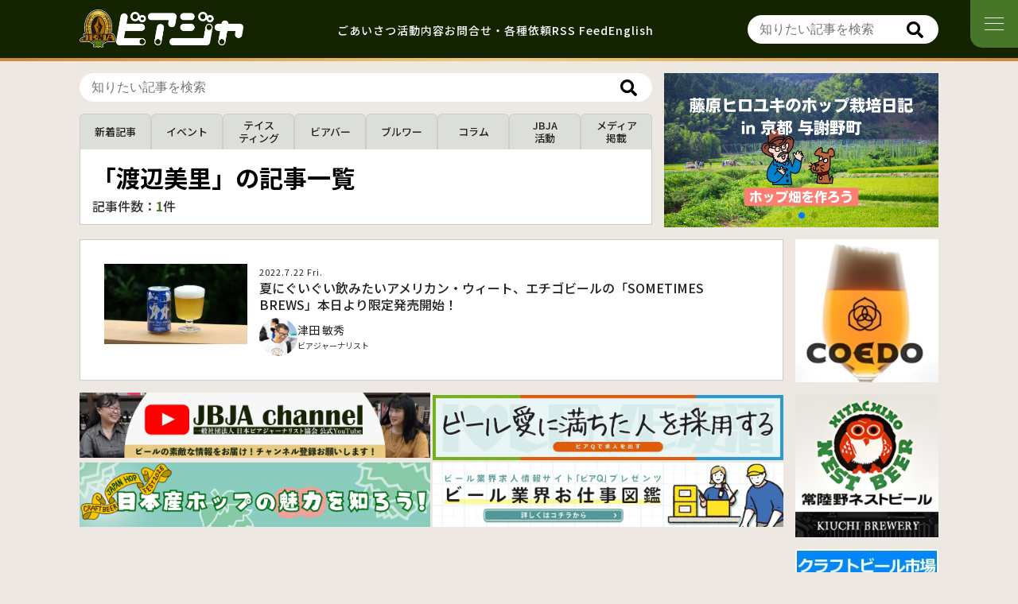

--- FILE ---
content_type: text/html; charset=UTF-8
request_url: https://www.jbja.jp/archives/tag/%E6%B8%A1%E8%BE%BA%E7%BE%8E%E9%87%8C
body_size: 15987
content:
<!DOCTYPE html>
<html lang="ja">
<head>
<meta charset="UTF-8" />
<meta name="viewport" content="width=device-width, initial-scale=1.0" />
<meta name="description" content="ビールに関する豊富な知識と情報を持ち、オピニオンを発信するジャーナリストの協会。メディアへの正しい情報の供給、ビア・ジャーナリストの育成を目的とする。">
<meta name="robots" content="all">
<meta name="twitter:card" content="summary_large_image">
<meta name="twitter:site" content="@beer_jbja">
<meta content="渡辺美里 &#8211; 日本ビアジャーナリスト協会" property="og:title">
<meta content="渡辺美里 &#8211; 日本ビアジャーナリスト協会" name="twitter:title" >
<meta property="og:type" content="article">
<meta content="https://www.jbja.jp/archives/tag/%E6%B8%A1%E8%BE%BA%E7%BE%8E%E9%87%8C" property="og:url">
<meta content="https://www.jbja.jp/cms/wp-content/themes/jbja3.0/img/ogp.jpg" property="og:image">
<meta content="https://www.jbja.jp/cms/wp-content/themes/jbja3.0/img/ogp.jpg" property="twitter:image">
<meta content="日本ビアジャーナリスト協会" property="og:site_name">
<meta name="description" content="ビールに関する豊富な知識と情報を持ち、オピニオンを発信するジャーナリストの協会。メディアへの正しい情報の供給、ビア・ジャーナリストの育成を目的とする。">
<meta content="ビールに関する豊富な知識と情報を持ち、オピニオンを発信するジャーナリストの協会。メディアへの正しい情報の供給、ビア・ジャーナリストの育成を目的とする。" property="og:description">
<meta name="twitter:description" content="ビールに関する豊富な知識と情報を持ち、オピニオンを発信するジャーナリストの協会。メディアへの正しい情報の供給、ビア・ジャーナリストの育成を目的とする。">
<meta property="og:site_name" content="日本ビアジャーナリスト協会">
<meta property="fb:app_id" content="293051404114853">
<title>渡辺美里 | 日本ビアジャーナリスト協会</title>
<link rel="shortcut icon" type="image/vnd.microsoft.icon" href="https://www.jbja.jp/cms/wp-content/themes/jbja3.0/img/favicons/favicon.ico?v=2">
<link rel="icon" type="image/vnd.microsoft.icon" href="https://www.jbja.jp/cms/wp-content/themes/jbja3.0/img/favicons/favicon.ico?v=2">
<link rel="apple-touch-icon" type="image/png" href="https://www.jbja.jp/cms/wp-content/themes/jbja3.0/img/favicons/apple-touch-icon-180x180.png?v=2">
	<link rel="icon" type="image/png" href="https://www.jbja.jp/cms/wp-content/themes/jbja3.0/img/favicons/icon-192x192.png?v=2">
<link href="https://www.jbja.jp/cms/wp-content/themes/jbja3.0/dist/style.css?v=16" media="all" rel="stylesheet">
<script>
	const mbLoop = 1;
	const mbSpeed = 1000;
	const mbEffect = 'slide';
	const mbAutoplayDelay = 5000;
	const mbAutoplayEnabled = 1;
	const mbNavigationEnabled = 0;
	const mbPaginationEnabled = 1;
</script>
<script src="https://www.jbja.jp/cms/wp-content/themes/jbja3.0/dist/main.js?v=6" defer></script>
<!-- LINE -->
<script type="text/javascript" src="//media.line.me/js/line-button.js" ></script>
<script src="https://www.line-website.com/social-plugins/js/thirdparty/loader.min.js" async="async" defer="defer"></script>
<meta name='robots' content='max-image-preview:large' />
<script type="text/javascript" id="wpp-js" src="https://www.jbja.jp/cms/wp-content/plugins/wordpress-popular-posts/assets/js/wpp.min.js?ver=7.3.6" data-sampling="0" data-sampling-rate="100" data-api-url="https://www.jbja.jp/wp-json/wordpress-popular-posts" data-post-id="0" data-token="5e363c86e9" data-lang="0" data-debug="0"></script>
<link rel="alternate" type="application/rss+xml" title="日本ビアジャーナリスト協会 &raquo; 渡辺美里 タグのフィード" href="https://www.jbja.jp/archives/tag/%e6%b8%a1%e8%be%ba%e7%be%8e%e9%87%8c/feed" />
		<!-- This site uses the Google Analytics by ExactMetrics plugin v8.11.1 - Using Analytics tracking - https://www.exactmetrics.com/ -->
							<script src="//www.googletagmanager.com/gtag/js?id=G-HT56SPM2XJ"  data-cfasync="false" data-wpfc-render="false" type="text/javascript" async></script>
			<script data-cfasync="false" data-wpfc-render="false" type="text/javascript">
				var em_version = '8.11.1';
				var em_track_user = true;
				var em_no_track_reason = '';
								var ExactMetricsDefaultLocations = {"page_location":"https:\/\/www.jbja.jp\/archives\/tag\/%E6%B8%A1%E8%BE%BA%E7%BE%8E%E9%87%8C\/"};
								if ( typeof ExactMetricsPrivacyGuardFilter === 'function' ) {
					var ExactMetricsLocations = (typeof ExactMetricsExcludeQuery === 'object') ? ExactMetricsPrivacyGuardFilter( ExactMetricsExcludeQuery ) : ExactMetricsPrivacyGuardFilter( ExactMetricsDefaultLocations );
				} else {
					var ExactMetricsLocations = (typeof ExactMetricsExcludeQuery === 'object') ? ExactMetricsExcludeQuery : ExactMetricsDefaultLocations;
				}

								var disableStrs = [
										'ga-disable-G-HT56SPM2XJ',
									];

				/* Function to detect opted out users */
				function __gtagTrackerIsOptedOut() {
					for (var index = 0; index < disableStrs.length; index++) {
						if (document.cookie.indexOf(disableStrs[index] + '=true') > -1) {
							return true;
						}
					}

					return false;
				}

				/* Disable tracking if the opt-out cookie exists. */
				if (__gtagTrackerIsOptedOut()) {
					for (var index = 0; index < disableStrs.length; index++) {
						window[disableStrs[index]] = true;
					}
				}

				/* Opt-out function */
				function __gtagTrackerOptout() {
					for (var index = 0; index < disableStrs.length; index++) {
						document.cookie = disableStrs[index] + '=true; expires=Thu, 31 Dec 2099 23:59:59 UTC; path=/';
						window[disableStrs[index]] = true;
					}
				}

				if ('undefined' === typeof gaOptout) {
					function gaOptout() {
						__gtagTrackerOptout();
					}
				}
								window.dataLayer = window.dataLayer || [];

				window.ExactMetricsDualTracker = {
					helpers: {},
					trackers: {},
				};
				if (em_track_user) {
					function __gtagDataLayer() {
						dataLayer.push(arguments);
					}

					function __gtagTracker(type, name, parameters) {
						if (!parameters) {
							parameters = {};
						}

						if (parameters.send_to) {
							__gtagDataLayer.apply(null, arguments);
							return;
						}

						if (type === 'event') {
														parameters.send_to = exactmetrics_frontend.v4_id;
							var hookName = name;
							if (typeof parameters['event_category'] !== 'undefined') {
								hookName = parameters['event_category'] + ':' + name;
							}

							if (typeof ExactMetricsDualTracker.trackers[hookName] !== 'undefined') {
								ExactMetricsDualTracker.trackers[hookName](parameters);
							} else {
								__gtagDataLayer('event', name, parameters);
							}
							
						} else {
							__gtagDataLayer.apply(null, arguments);
						}
					}

					__gtagTracker('js', new Date());
					__gtagTracker('set', {
						'developer_id.dNDMyYj': true,
											});
					if ( ExactMetricsLocations.page_location ) {
						__gtagTracker('set', ExactMetricsLocations);
					}
										__gtagTracker('config', 'G-HT56SPM2XJ', {"forceSSL":"true"} );
										window.gtag = __gtagTracker;										(function () {
						/* https://developers.google.com/analytics/devguides/collection/analyticsjs/ */
						/* ga and __gaTracker compatibility shim. */
						var noopfn = function () {
							return null;
						};
						var newtracker = function () {
							return new Tracker();
						};
						var Tracker = function () {
							return null;
						};
						var p = Tracker.prototype;
						p.get = noopfn;
						p.set = noopfn;
						p.send = function () {
							var args = Array.prototype.slice.call(arguments);
							args.unshift('send');
							__gaTracker.apply(null, args);
						};
						var __gaTracker = function () {
							var len = arguments.length;
							if (len === 0) {
								return;
							}
							var f = arguments[len - 1];
							if (typeof f !== 'object' || f === null || typeof f.hitCallback !== 'function') {
								if ('send' === arguments[0]) {
									var hitConverted, hitObject = false, action;
									if ('event' === arguments[1]) {
										if ('undefined' !== typeof arguments[3]) {
											hitObject = {
												'eventAction': arguments[3],
												'eventCategory': arguments[2],
												'eventLabel': arguments[4],
												'value': arguments[5] ? arguments[5] : 1,
											}
										}
									}
									if ('pageview' === arguments[1]) {
										if ('undefined' !== typeof arguments[2]) {
											hitObject = {
												'eventAction': 'page_view',
												'page_path': arguments[2],
											}
										}
									}
									if (typeof arguments[2] === 'object') {
										hitObject = arguments[2];
									}
									if (typeof arguments[5] === 'object') {
										Object.assign(hitObject, arguments[5]);
									}
									if ('undefined' !== typeof arguments[1].hitType) {
										hitObject = arguments[1];
										if ('pageview' === hitObject.hitType) {
											hitObject.eventAction = 'page_view';
										}
									}
									if (hitObject) {
										action = 'timing' === arguments[1].hitType ? 'timing_complete' : hitObject.eventAction;
										hitConverted = mapArgs(hitObject);
										__gtagTracker('event', action, hitConverted);
									}
								}
								return;
							}

							function mapArgs(args) {
								var arg, hit = {};
								var gaMap = {
									'eventCategory': 'event_category',
									'eventAction': 'event_action',
									'eventLabel': 'event_label',
									'eventValue': 'event_value',
									'nonInteraction': 'non_interaction',
									'timingCategory': 'event_category',
									'timingVar': 'name',
									'timingValue': 'value',
									'timingLabel': 'event_label',
									'page': 'page_path',
									'location': 'page_location',
									'title': 'page_title',
									'referrer' : 'page_referrer',
								};
								for (arg in args) {
																		if (!(!args.hasOwnProperty(arg) || !gaMap.hasOwnProperty(arg))) {
										hit[gaMap[arg]] = args[arg];
									} else {
										hit[arg] = args[arg];
									}
								}
								return hit;
							}

							try {
								f.hitCallback();
							} catch (ex) {
							}
						};
						__gaTracker.create = newtracker;
						__gaTracker.getByName = newtracker;
						__gaTracker.getAll = function () {
							return [];
						};
						__gaTracker.remove = noopfn;
						__gaTracker.loaded = true;
						window['__gaTracker'] = __gaTracker;
					})();
									} else {
										console.log("");
					(function () {
						function __gtagTracker() {
							return null;
						}

						window['__gtagTracker'] = __gtagTracker;
						window['gtag'] = __gtagTracker;
					})();
									}
			</script>
							<!-- / Google Analytics by ExactMetrics -->
		<style id='wp-img-auto-sizes-contain-inline-css' type='text/css'>
img:is([sizes=auto i],[sizes^="auto," i]){contain-intrinsic-size:3000px 1500px}
/*# sourceURL=wp-img-auto-sizes-contain-inline-css */
</style>
<style id='wp-emoji-styles-inline-css' type='text/css'>

	img.wp-smiley, img.emoji {
		display: inline !important;
		border: none !important;
		box-shadow: none !important;
		height: 1em !important;
		width: 1em !important;
		margin: 0 0.07em !important;
		vertical-align: -0.1em !important;
		background: none !important;
		padding: 0 !important;
	}
/*# sourceURL=wp-emoji-styles-inline-css */
</style>
<style id='classic-theme-styles-inline-css' type='text/css'>
/*! This file is auto-generated */
.wp-block-button__link{color:#fff;background-color:#32373c;border-radius:9999px;box-shadow:none;text-decoration:none;padding:calc(.667em + 2px) calc(1.333em + 2px);font-size:1.125em}.wp-block-file__button{background:#32373c;color:#fff;text-decoration:none}
/*# sourceURL=/wp-includes/css/classic-themes.min.css */
</style>
<link rel='stylesheet' id='toc-screen-css' href='https://www.jbja.jp/cms/wp-content/plugins/table-of-contents-plus/screen.min.css?ver=2411.1' type='text/css' media='all' />
<style id='toc-screen-inline-css' type='text/css'>
div#toc_container ul li {font-size: 100%;}
/*# sourceURL=toc-screen-inline-css */
</style>
<link rel='stylesheet' id='wordpress-popular-posts-css-css' href='https://www.jbja.jp/cms/wp-content/plugins/wordpress-popular-posts/assets/css/wpp.css?ver=7.3.6' type='text/css' media='all' />
<link rel='stylesheet' id='fancybox-css' href='https://www.jbja.jp/cms/wp-content/plugins/easy-fancybox/fancybox/1.5.4/jquery.fancybox.min.css?ver=6.9' type='text/css' media='screen' />
<style id='fancybox-inline-css' type='text/css'>
#fancybox-outer{background:#ffffff}#fancybox-content{background:#ffffff;border-color:#ffffff;color:#000000;}#fancybox-title,#fancybox-title-float-main{color:#fff}
/*# sourceURL=fancybox-inline-css */
</style>
<link rel='stylesheet' id='wp-pagenavi-css' href='https://www.jbja.jp/cms/wp-content/plugins/wp-pagenavi/pagenavi-css.css?ver=2.70' type='text/css' media='all' />
<script type="text/javascript" src="https://www.jbja.jp/cms/wp-content/plugins/google-analytics-dashboard-for-wp/assets/js/frontend-gtag.min.js?ver=8.11.1" id="exactmetrics-frontend-script-js" async="async" data-wp-strategy="async"></script>
<script data-cfasync="false" data-wpfc-render="false" type="text/javascript" id='exactmetrics-frontend-script-js-extra'>/* <![CDATA[ */
var exactmetrics_frontend = {"js_events_tracking":"true","download_extensions":"zip,ra,mp,avi,flv,mpeg,pdf,doc,ppt,xls,jp,png,gif,tiff,bmp,txt","inbound_paths":"[]","home_url":"https:\/\/www.jbja.jp","hash_tracking":"false","v4_id":"G-HT56SPM2XJ"};/* ]]> */
</script>
<script type="text/javascript" src="https://www.jbja.jp/cms/wp-includes/js/jquery/jquery.min.js?ver=3.7.1" id="jquery-core-js"></script>
<script type="text/javascript" src="https://www.jbja.jp/cms/wp-includes/js/jquery/jquery-migrate.min.js?ver=3.4.1" id="jquery-migrate-js"></script>
<link rel="https://api.w.org/" href="https://www.jbja.jp/wp-json/" /><link rel="alternate" title="JSON" type="application/json" href="https://www.jbja.jp/wp-json/wp/v2/tags/7525" /><link rel="EditURI" type="application/rsd+xml" title="RSD" href="https://www.jbja.jp/cms/xmlrpc.php?rsd" />
<meta name="generator" content="WordPress 6.9" />
            <style id="wpp-loading-animation-styles">@-webkit-keyframes bgslide{from{background-position-x:0}to{background-position-x:-200%}}@keyframes bgslide{from{background-position-x:0}to{background-position-x:-200%}}.wpp-widget-block-placeholder,.wpp-shortcode-placeholder{margin:0 auto;width:60px;height:3px;background:#dd3737;background:linear-gradient(90deg,#dd3737 0%,#571313 10%,#dd3737 100%);background-size:200% auto;border-radius:3px;-webkit-animation:bgslide 1s infinite linear;animation:bgslide 1s infinite linear}</style>
            <noscript><style>.lazyload[data-src]{display:none !important;}</style></noscript><style>.lazyload{background-image:none !important;}.lazyload:before{background-image:none !important;}</style><!-- ## NXS/OG ## --><!-- ## NXSOGTAGS ## --><!-- ## NXS/OG ## -->
<style id='global-styles-inline-css' type='text/css'>
:root{--wp--preset--aspect-ratio--square: 1;--wp--preset--aspect-ratio--4-3: 4/3;--wp--preset--aspect-ratio--3-4: 3/4;--wp--preset--aspect-ratio--3-2: 3/2;--wp--preset--aspect-ratio--2-3: 2/3;--wp--preset--aspect-ratio--16-9: 16/9;--wp--preset--aspect-ratio--9-16: 9/16;--wp--preset--color--black: #000000;--wp--preset--color--cyan-bluish-gray: #abb8c3;--wp--preset--color--white: #ffffff;--wp--preset--color--pale-pink: #f78da7;--wp--preset--color--vivid-red: #cf2e2e;--wp--preset--color--luminous-vivid-orange: #ff6900;--wp--preset--color--luminous-vivid-amber: #fcb900;--wp--preset--color--light-green-cyan: #7bdcb5;--wp--preset--color--vivid-green-cyan: #00d084;--wp--preset--color--pale-cyan-blue: #8ed1fc;--wp--preset--color--vivid-cyan-blue: #0693e3;--wp--preset--color--vivid-purple: #9b51e0;--wp--preset--gradient--vivid-cyan-blue-to-vivid-purple: linear-gradient(135deg,rgb(6,147,227) 0%,rgb(155,81,224) 100%);--wp--preset--gradient--light-green-cyan-to-vivid-green-cyan: linear-gradient(135deg,rgb(122,220,180) 0%,rgb(0,208,130) 100%);--wp--preset--gradient--luminous-vivid-amber-to-luminous-vivid-orange: linear-gradient(135deg,rgb(252,185,0) 0%,rgb(255,105,0) 100%);--wp--preset--gradient--luminous-vivid-orange-to-vivid-red: linear-gradient(135deg,rgb(255,105,0) 0%,rgb(207,46,46) 100%);--wp--preset--gradient--very-light-gray-to-cyan-bluish-gray: linear-gradient(135deg,rgb(238,238,238) 0%,rgb(169,184,195) 100%);--wp--preset--gradient--cool-to-warm-spectrum: linear-gradient(135deg,rgb(74,234,220) 0%,rgb(151,120,209) 20%,rgb(207,42,186) 40%,rgb(238,44,130) 60%,rgb(251,105,98) 80%,rgb(254,248,76) 100%);--wp--preset--gradient--blush-light-purple: linear-gradient(135deg,rgb(255,206,236) 0%,rgb(152,150,240) 100%);--wp--preset--gradient--blush-bordeaux: linear-gradient(135deg,rgb(254,205,165) 0%,rgb(254,45,45) 50%,rgb(107,0,62) 100%);--wp--preset--gradient--luminous-dusk: linear-gradient(135deg,rgb(255,203,112) 0%,rgb(199,81,192) 50%,rgb(65,88,208) 100%);--wp--preset--gradient--pale-ocean: linear-gradient(135deg,rgb(255,245,203) 0%,rgb(182,227,212) 50%,rgb(51,167,181) 100%);--wp--preset--gradient--electric-grass: linear-gradient(135deg,rgb(202,248,128) 0%,rgb(113,206,126) 100%);--wp--preset--gradient--midnight: linear-gradient(135deg,rgb(2,3,129) 0%,rgb(40,116,252) 100%);--wp--preset--font-size--small: 13px;--wp--preset--font-size--medium: 20px;--wp--preset--font-size--large: 36px;--wp--preset--font-size--x-large: 42px;--wp--preset--spacing--20: 0.44rem;--wp--preset--spacing--30: 0.67rem;--wp--preset--spacing--40: 1rem;--wp--preset--spacing--50: 1.5rem;--wp--preset--spacing--60: 2.25rem;--wp--preset--spacing--70: 3.38rem;--wp--preset--spacing--80: 5.06rem;--wp--preset--shadow--natural: 6px 6px 9px rgba(0, 0, 0, 0.2);--wp--preset--shadow--deep: 12px 12px 50px rgba(0, 0, 0, 0.4);--wp--preset--shadow--sharp: 6px 6px 0px rgba(0, 0, 0, 0.2);--wp--preset--shadow--outlined: 6px 6px 0px -3px rgb(255, 255, 255), 6px 6px rgb(0, 0, 0);--wp--preset--shadow--crisp: 6px 6px 0px rgb(0, 0, 0);}:where(.is-layout-flex){gap: 0.5em;}:where(.is-layout-grid){gap: 0.5em;}body .is-layout-flex{display: flex;}.is-layout-flex{flex-wrap: wrap;align-items: center;}.is-layout-flex > :is(*, div){margin: 0;}body .is-layout-grid{display: grid;}.is-layout-grid > :is(*, div){margin: 0;}:where(.wp-block-columns.is-layout-flex){gap: 2em;}:where(.wp-block-columns.is-layout-grid){gap: 2em;}:where(.wp-block-post-template.is-layout-flex){gap: 1.25em;}:where(.wp-block-post-template.is-layout-grid){gap: 1.25em;}.has-black-color{color: var(--wp--preset--color--black) !important;}.has-cyan-bluish-gray-color{color: var(--wp--preset--color--cyan-bluish-gray) !important;}.has-white-color{color: var(--wp--preset--color--white) !important;}.has-pale-pink-color{color: var(--wp--preset--color--pale-pink) !important;}.has-vivid-red-color{color: var(--wp--preset--color--vivid-red) !important;}.has-luminous-vivid-orange-color{color: var(--wp--preset--color--luminous-vivid-orange) !important;}.has-luminous-vivid-amber-color{color: var(--wp--preset--color--luminous-vivid-amber) !important;}.has-light-green-cyan-color{color: var(--wp--preset--color--light-green-cyan) !important;}.has-vivid-green-cyan-color{color: var(--wp--preset--color--vivid-green-cyan) !important;}.has-pale-cyan-blue-color{color: var(--wp--preset--color--pale-cyan-blue) !important;}.has-vivid-cyan-blue-color{color: var(--wp--preset--color--vivid-cyan-blue) !important;}.has-vivid-purple-color{color: var(--wp--preset--color--vivid-purple) !important;}.has-black-background-color{background-color: var(--wp--preset--color--black) !important;}.has-cyan-bluish-gray-background-color{background-color: var(--wp--preset--color--cyan-bluish-gray) !important;}.has-white-background-color{background-color: var(--wp--preset--color--white) !important;}.has-pale-pink-background-color{background-color: var(--wp--preset--color--pale-pink) !important;}.has-vivid-red-background-color{background-color: var(--wp--preset--color--vivid-red) !important;}.has-luminous-vivid-orange-background-color{background-color: var(--wp--preset--color--luminous-vivid-orange) !important;}.has-luminous-vivid-amber-background-color{background-color: var(--wp--preset--color--luminous-vivid-amber) !important;}.has-light-green-cyan-background-color{background-color: var(--wp--preset--color--light-green-cyan) !important;}.has-vivid-green-cyan-background-color{background-color: var(--wp--preset--color--vivid-green-cyan) !important;}.has-pale-cyan-blue-background-color{background-color: var(--wp--preset--color--pale-cyan-blue) !important;}.has-vivid-cyan-blue-background-color{background-color: var(--wp--preset--color--vivid-cyan-blue) !important;}.has-vivid-purple-background-color{background-color: var(--wp--preset--color--vivid-purple) !important;}.has-black-border-color{border-color: var(--wp--preset--color--black) !important;}.has-cyan-bluish-gray-border-color{border-color: var(--wp--preset--color--cyan-bluish-gray) !important;}.has-white-border-color{border-color: var(--wp--preset--color--white) !important;}.has-pale-pink-border-color{border-color: var(--wp--preset--color--pale-pink) !important;}.has-vivid-red-border-color{border-color: var(--wp--preset--color--vivid-red) !important;}.has-luminous-vivid-orange-border-color{border-color: var(--wp--preset--color--luminous-vivid-orange) !important;}.has-luminous-vivid-amber-border-color{border-color: var(--wp--preset--color--luminous-vivid-amber) !important;}.has-light-green-cyan-border-color{border-color: var(--wp--preset--color--light-green-cyan) !important;}.has-vivid-green-cyan-border-color{border-color: var(--wp--preset--color--vivid-green-cyan) !important;}.has-pale-cyan-blue-border-color{border-color: var(--wp--preset--color--pale-cyan-blue) !important;}.has-vivid-cyan-blue-border-color{border-color: var(--wp--preset--color--vivid-cyan-blue) !important;}.has-vivid-purple-border-color{border-color: var(--wp--preset--color--vivid-purple) !important;}.has-vivid-cyan-blue-to-vivid-purple-gradient-background{background: var(--wp--preset--gradient--vivid-cyan-blue-to-vivid-purple) !important;}.has-light-green-cyan-to-vivid-green-cyan-gradient-background{background: var(--wp--preset--gradient--light-green-cyan-to-vivid-green-cyan) !important;}.has-luminous-vivid-amber-to-luminous-vivid-orange-gradient-background{background: var(--wp--preset--gradient--luminous-vivid-amber-to-luminous-vivid-orange) !important;}.has-luminous-vivid-orange-to-vivid-red-gradient-background{background: var(--wp--preset--gradient--luminous-vivid-orange-to-vivid-red) !important;}.has-very-light-gray-to-cyan-bluish-gray-gradient-background{background: var(--wp--preset--gradient--very-light-gray-to-cyan-bluish-gray) !important;}.has-cool-to-warm-spectrum-gradient-background{background: var(--wp--preset--gradient--cool-to-warm-spectrum) !important;}.has-blush-light-purple-gradient-background{background: var(--wp--preset--gradient--blush-light-purple) !important;}.has-blush-bordeaux-gradient-background{background: var(--wp--preset--gradient--blush-bordeaux) !important;}.has-luminous-dusk-gradient-background{background: var(--wp--preset--gradient--luminous-dusk) !important;}.has-pale-ocean-gradient-background{background: var(--wp--preset--gradient--pale-ocean) !important;}.has-electric-grass-gradient-background{background: var(--wp--preset--gradient--electric-grass) !important;}.has-midnight-gradient-background{background: var(--wp--preset--gradient--midnight) !important;}.has-small-font-size{font-size: var(--wp--preset--font-size--small) !important;}.has-medium-font-size{font-size: var(--wp--preset--font-size--medium) !important;}.has-large-font-size{font-size: var(--wp--preset--font-size--large) !important;}.has-x-large-font-size{font-size: var(--wp--preset--font-size--x-large) !important;}
/*# sourceURL=global-styles-inline-css */
</style>
</head>
<body data-rsssl=1 id="top" class="archive tag tag-7525 wp-theme-jbja30">
<div id="fb-root"></div>
<script>
  window.fbAsyncInit = function() {
    FB.init({
      appId      : '293051404114853',
      xfbml      : true,
      version    : 'v16.0'
    });
    FB.AppEvents.logPageView();
  };
  (function(d, s, id){
     var js, fjs = d.getElementsByTagName(s)[0];
     if (d.getElementById(id)) {return;}
     js = d.createElement(s); js.id = id;
     js.src = "https://connect.facebook.net/ja_JP/sdk.js";
     fjs.parentNode.insertBefore(js, fjs);
   }(document, 'script', 'facebook-jssdk'));
</script>
<header id="main-header">
	<div class="main-header-cnt cnt">
		<h1 id="logo">
			<a href="https://www.jbja.jp/">
				<img src="[data-uri]" alt="一般社団法人 日本ビアジャーナリスト協会" class="mark lazyload" data-src="https://www.jbja.jp/cms/wp-content/themes/jbja3.0/img/common/icon-jbja.svg" decoding="async"><noscript><img src="https://www.jbja.jp/cms/wp-content/themes/jbja3.0/img/common/icon-jbja.svg" alt="一般社団法人 日本ビアジャーナリスト協会" class="mark" data-eio="l"></noscript>
				<img src="[data-uri]" alt="一般社団法人 日本ビアジャーナリスト協会" class="logo lazyload" data-src="https://www.jbja.jp/cms/wp-content/themes/jbja3.0/img/common/logo-white.png?v=2" decoding="async" data-eio-rwidth="1229" data-eio-rheight="323"><noscript><img src="https://www.jbja.jp/cms/wp-content/themes/jbja3.0/img/common/logo-white.png?v=2" alt="一般社団法人 日本ビアジャーナリスト協会" class="logo" data-eio="l"></noscript>
			</a>
		</h1>
		<nav id="head-nav" class="only-pc">
			<ul>
	 								<li><a href="https://www.jbja.jp/greeting/" class="greeting">ごあいさつ</a></li>
					<li><a href="https://www.jbja.jp/activity/" class="activity">活動内容</a></li>
					<li><a href="https://www.jbja.jp/contact/" class="contact">お問合せ・各種依頼</a></li>
					<li><a href="https://www.jbja.jp/feed" class="en">RSS Feed</a></li>
					<li><a href="https://www.jbja.jp/en/introduction" class="en">English</a></li>
								</ul>
		</nav>
		<nav class="search-form">
			<div class="search-form-input">
				<form action="https://www.jbja.jp" method="get" class="searchform">
					<input type="text" name="s" id="search-input" value="" placeholder="知りたい記事を検索">
					<button type="submit" alt="Search" class="search-btn"></button>
				</form>
			</div>
		</nav>
	</div>
</header>
<nav id="nav-btn" class="no-fadein"><span id="nav-btn-icon"></span></nav>
<nav id="g-nav">
	<div id="g-nav-cnt">
		<h3>ホームページについて</h3>
		<ul>
			<li><a href="https://www.jbja.jp/greeting/" class="greeting">ごあいさつ</a></li>
			<li><a href="https://www.jbja.jp/activity/" class="activity">活動内容</a></li>
			<li><a href="https://www.jbja.jp/beer-journalists" class="beer-journalists">ビアジャーナリスト</a></li>
			<li><a href="https://amzn.to/4nMpXkp" class="book" target="_blank">関連書籍</a></li>
			<li><a href="https://www.jbja.jp/contact/" class="contact">お問い合わせ・各種依頼</a></li>
		</ul>
		<h3>関連トピックス</h3>
		<ul>
			<li>
			<a href="https://www.beermap.org/" target="_blank" class="white-icon">
				<span>クラフトビアマップ</span>
			</a>
		</li>
		<li>
			<a href="https://0423craft.beer/pdf/craftbeer-market-research-2023.pdf" target="_blank" class="white-icon">
				<span>クラフトビール市場<br>実態調査結果</span>
			</a>
		</li>
		<li>
			<a href="https://podcasts.apple.com/jp/podcast/id1588611446" target="_blank" class="white-icon">
				<span>ポッドキャスト</span>
			</a>
		</li>
		</ul>
		<h3>システム情報</h3>
		<ul>
			<li><a href="https://www.jbja.jp/feed" class="en">RSS Feed</a></li>
		</ul>
		<div class="sns">
			<a href="https://beerq.net" target="_blank">
				<figure><img src="[data-uri]" alt="ビール業界求人情報サイト ビアQ" data-src="https://www.jbja.jp/cms/wp-content/themes/jbja3.0/img/common/icon-beerq.png" decoding="async" class="lazyload" data-eio-rwidth="700" data-eio-rheight="700"><noscript><img src="https://www.jbja.jp/cms/wp-content/themes/jbja3.0/img/common/icon-beerq.png" alt="ビール業界求人情報サイト ビアQ" data-eio="l"></noscript></figure>
			</a>
			<a href="https://x.com/beer_jbja" target="_blank" class="x">
				<figure><img src="[data-uri]" alt="公式X" data-src="https://www.jbja.jp/cms/wp-content/themes/jbja3.0/img/common/icon-x.svg" decoding="async" class="lazyload"><noscript><img src="https://www.jbja.jp/cms/wp-content/themes/jbja3.0/img/common/icon-x.svg" alt="公式X" data-eio="l"></noscript></figure>
			</a>
			<a href="https://www.instagram.com/beer_jbja" target="_blank" class="instagram">
				<figure><img src="[data-uri]" alt="公式Instagram" data-src="https://www.jbja.jp/cms/wp-content/themes/jbja3.0/img/common/icon-instagram.png" decoding="async" class="lazyload" data-eio-rwidth="400" data-eio-rheight="400"><noscript><img src="https://www.jbja.jp/cms/wp-content/themes/jbja3.0/img/common/icon-instagram.png" alt="公式Instagram" data-eio="l"></noscript></figure>
			</a>
			<a href="https://www.facebook.com/JBJA.jp" target="_blank" class="facebook">
				<figure><img src="[data-uri]" alt="公式Facebook" data-src="https://www.jbja.jp/cms/wp-content/themes/jbja3.0/img/common/icon-facebook.svg" decoding="async" class="lazyload"><noscript><img src="https://www.jbja.jp/cms/wp-content/themes/jbja3.0/img/common/icon-facebook.svg" alt="公式Facebook" data-eio="l"></noscript></figure>
			</a>
			<a href="https://www.youtube.com/channel/UC_K2_zA6PPTeeRvZ-TdYvcQ" target="_blank" class="youtube">
				<figure><img src="[data-uri]" alt="公式YouTube" data-src="https://www.jbja.jp/cms/wp-content/themes/jbja3.0/img/common/icon-youtube.svg" decoding="async" class="lazyload"><noscript><img src="https://www.jbja.jp/cms/wp-content/themes/jbja3.0/img/common/icon-youtube.svg" alt="公式YouTube" data-eio="l"></noscript></figure>
			</a>
		</div>
	</div>
</nav>
<nav id="fixed-nav">
			<div class="main-link-list-sp-slider swiper-container">
			<div class="swiper-wrapper">
				<div class="swiper-slide">
					<a href="https://www.jbja.jp/beer-journalists" class="jbja">
						<figure><img src="[data-uri]" alt="ビアジャーナリスト" data-src="https://www.jbja.jp/cms/wp-content/themes/jbja3.0/img/common/icon-bj.jpg" decoding="async" class="lazyload" data-eio-rwidth="588" data-eio-rheight="588"><noscript><img src="https://www.jbja.jp/cms/wp-content/themes/jbja3.0/img/common/icon-bj.jpg" alt="ビアジャーナリスト" data-eio="l"></noscript></figure>
					</a>
				</div>
				<div class="swiper-slide">
					<a href="https://beerq.net" target="_blank">
						<figure><img src="[data-uri]" alt="ビール業界求人情報サイト ビアQ" data-src="https://www.jbja.jp/cms/wp-content/themes/jbja3.0/img/common/icon-beerq.png" decoding="async" class="lazyload" data-eio-rwidth="700" data-eio-rheight="700"><noscript><img src="https://www.jbja.jp/cms/wp-content/themes/jbja3.0/img/common/icon-beerq.png" alt="ビール業界求人情報サイト ビアQ" data-eio="l"></noscript></figure>
					</a>
				</div>
				<div class="swiper-slide">
					<a href="https://japanhop.jp" target="_blank" class="japanhop">
						<figure><img src="[data-uri]" alt="日本産ホップ推進委員会" data-src="https://www.jbja.jp/cms/wp-content/themes/jbja3.0/img/common/icon-japanhop.png" decoding="async" class="lazyload" data-eio-rwidth="614" data-eio-rheight="614"><noscript><img src="https://www.jbja.jp/cms/wp-content/themes/jbja3.0/img/common/icon-japanhop.png" alt="日本産ホップ推進委員会" data-eio="l"></noscript></figure>
					</a>
				</div>
				<div class="swiper-slide">
					<a href="https://0423craft.beer/" target="_blank" class="craftbeer">
						<figure><img src="[data-uri]" alt="日本クラフトビール業界団体連絡協議会" data-src="https://www.jbja.jp/cms/wp-content/themes/jbja3.0/img/common/icon-craftbeer.png" decoding="async" class="lazyload" data-eio-rwidth="514" data-eio-rheight="514"><noscript><img src="https://www.jbja.jp/cms/wp-content/themes/jbja3.0/img/common/icon-craftbeer.png" alt="日本クラフトビール業界団体連絡協議会" data-eio="l"></noscript></figure>
					</a>
				</div>
				<div class="swiper-slide">
					<a href="https://x.com/beer_jbja" target="_blank" class="x">
						<figure><img src="[data-uri]" alt="公式X" data-src="https://www.jbja.jp/cms/wp-content/themes/jbja3.0/img/common/icon-x.svg" decoding="async" class="lazyload"><noscript><img src="https://www.jbja.jp/cms/wp-content/themes/jbja3.0/img/common/icon-x.svg" alt="公式X" data-eio="l"></noscript></figure>
					</a>
				</div>
				<div class="swiper-slide">
					<a href="https://www.instagram.com/beer_jbja" target="_blank" class="instagram">
						<figure><img src="[data-uri]" alt="公式Instagram" data-src="https://www.jbja.jp/cms/wp-content/themes/jbja3.0/img/common/icon-instagram.png" decoding="async" class="lazyload" data-eio-rwidth="400" data-eio-rheight="400"><noscript><img src="https://www.jbja.jp/cms/wp-content/themes/jbja3.0/img/common/icon-instagram.png" alt="公式Instagram" data-eio="l"></noscript></figure>
					</a>
				</div>
				<div class="swiper-slide">
					<a href="https://www.facebook.com/JBJA.jp" target="_blank" class="facebook">
						<figure><img src="[data-uri]" alt="公式Facebook" data-src="https://www.jbja.jp/cms/wp-content/themes/jbja3.0/img/common/icon-facebook.svg" decoding="async" class="lazyload"><noscript><img src="https://www.jbja.jp/cms/wp-content/themes/jbja3.0/img/common/icon-facebook.svg" alt="公式Facebook" data-eio="l"></noscript></figure>
					</a>
				</div>
				<div class="swiper-slide">
					<a href="https://amzn.to/4nMpXkp" target="_blank" class="books">
						<figure><img src="[data-uri]" alt="関連書籍" data-src="https://www.jbja.jp/cms/wp-content/themes/jbja3.0/img/common/icon-books.svg" decoding="async" class="lazyload"><noscript><img src="https://www.jbja.jp/cms/wp-content/themes/jbja3.0/img/common/icon-books.svg" alt="関連書籍" data-eio="l"></noscript></figure>
					</a>
				</div>
				<div class="swiper-slide">
					<a href="https://yosanohop.jp" target="_blank" class="yosanohop">
						<figure><img src="[data-uri]" alt="京都与謝野ホップ生産者組合" data-src="https://www.jbja.jp/cms/wp-content/themes/jbja3.0/img/common/icon-yosanohop.png" decoding="async" class="lazyload" data-eio-rwidth="512" data-eio-rheight="512"><noscript><img src="https://www.jbja.jp/cms/wp-content/themes/jbja3.0/img/common/icon-yosanohop.png" alt="京都与謝野ホップ生産者組合" data-eio="l"></noscript></figure>
					</a>
				</div>
				<div class="swiper-slide">
					<a href="https://www.jma.go.jp/bosai/map.html#5/35/135/&5/&contents=forecast" target="_blank" class="forecast">
						<figure><img src="[data-uri]" alt="お天気情報" data-src="https://www.jbja.jp/cms/wp-content/themes/jbja3.0/img/common/icon-wheather.svg" decoding="async" class="lazyload"><noscript><img src="https://www.jbja.jp/cms/wp-content/themes/jbja3.0/img/common/icon-wheather.svg" alt="お天気情報" data-eio="l"></noscript></figure>
					</a>
				</div>
			</div>
		</div>
</nav>
<a href="#top" id="back-to-top"></a><div id="page-header">
		<div id="page-header-main">
			<nav class="search-form archive-search-form">
				<div class="search-form-input">
					<form action="https://www.jbja.jp" method="get" class="searchform">
						<input type="text" name="s" id="search-input" value="" placeholder="知りたい記事を検索">
						<button type="submit" alt="Search" class="search-btn"></button>
					</form>
				</div>
			</nav>
			<nav class="tab-nav wide">
				
					<a href="https://www.jbja.jp/archives/" class="tab-item  latest">新着記事</a>
				
					<a href="https://www.jbja.jp/archives/category/event" class="tab-item  event">イベント</a>
				
					<a href="https://www.jbja.jp/archives/category/tasting" class="tab-item  tasting">テイス<br>ティング</a>
				
					<a href="https://www.jbja.jp/archives/category/beerbar" class="tab-item  beerbar">ビアバー</a>
				
					<a href="https://www.jbja.jp/archives/category/brewer" class="tab-item  brewer">ブルワー</a>
				
					<a href="https://www.jbja.jp/archives/category/column" class="tab-item  column">コラム</a>
				
					<a href="https://www.jbja.jp/archives/category/activity" class="tab-item  activity">JBJA<br>活動</a>
				
					<a href="https://www.jbja.jp/archives/media" class="tab-item  media">メディア<br>掲載</a>
							</nav>
			
			<div class="page-header-title %e6%b8%a1%e8%be%ba%e7%be%8e%e9%87%8c">
									<h1>「渡辺美里」の記事一覧</h1>
									<div class="count">記事件数：<b>1</b>件</div>
			</div>
		</div>
		<section id="page-header-banner">
			<div class="main-banner-slider swiper-container">
	<div class="swiper-wrapper">
					<div class="swiper-slide">
				<a href="https://yonasato.com/base/yonayona_beerise/?utm_source=QR&#038;utm_medium=qr&#038;utm_campaign=QR_jbja" target="_blank" class="img-wrap">
					<img src="[data-uri]" alt="" data-src="https://www.jbja.jp/cms/wp-content/uploads/2025/12/beerise_web_banner.jpg" decoding="async" class="lazyload" data-eio-rwidth="1280" data-eio-rheight="720"><noscript><img src="https://www.jbja.jp/cms/wp-content/uploads/2025/12/beerise_web_banner.jpg" alt="" data-eio="l"></noscript>
				</a>
			</div>
					<div class="swiper-slide">
				<a href="https://japanhop.jp/c/%e6%a0%bd%e5%9f%b9/%ef%bc%91%e5%b9%b4%e9%96%93%e3%81%ae%e4%bd%9c%e6%a5%ad%e5%86%85%e5%ae%b9/" target="_blank" class="img-wrap">
					<img src="[data-uri]" alt="" data-src="https://www.jbja.jp/cms/wp-content/uploads/2026/01/c3cd78f5d28e99571c3bdd57b5ad3871.jpg" decoding="async" class="lazyload" data-eio-rwidth="2560" data-eio-rheight="1440"><noscript><img src="https://www.jbja.jp/cms/wp-content/uploads/2026/01/c3cd78f5d28e99571c3bdd57b5ad3871.jpg" alt="" data-eio="l"></noscript>
				</a>
			</div>
					<div class="swiper-slide">
				<a href="https://yonayonaale.com/" target="_blank" class="img-wrap">
					<img src="[data-uri]" alt="" data-src="https://www.jbja.jp/cms/wp-content/uploads/2025/11/1ace157175fafa6270dd2c3046188471.jpg" decoding="async" class="lazyload" data-eio-rwidth="1920" data-eio-rheight="1080"><noscript><img src="https://www.jbja.jp/cms/wp-content/uploads/2025/11/1ace157175fafa6270dd2c3046188471.jpg" alt="" data-eio="l"></noscript>
				</a>
			</div>
			</div>
			<div class="swiper-pagination main-banner-pagination"></div>
	</div>		</section>
</div>
<div id="container" class="archive">
	<main id="main">
		<div id="fixed-nav-trigger"></div>
				<section id="archive-block">
						<ul class="article-list">
				<li class="order-0 ">
		<figure class="thumbnail">
			<a href="https://www.jbja.jp/archives/41163">
				<img src="[data-uri]" alt="夏にぐいぐい飲みたいアメリカン・ウィート、エチゴビールの「SOMETIMES BREWS」本日より限定発売開始！" data-src="https://www.jbja.jp/cms/wp-content/uploads/2022/07/28afaa63b793afca5a6bf0e2ac54c52f-554x312.jpg" decoding="async" class="lazyload" data-eio-rwidth="554" data-eio-rheight="312"><noscript><img src="https://www.jbja.jp/cms/wp-content/uploads/2022/07/28afaa63b793afca5a6bf0e2ac54c52f-554x312.jpg" alt="夏にぐいぐい飲みたいアメリカン・ウィート、エチゴビールの「SOMETIMES BREWS」本日より限定発売開始！" data-eio="l"></noscript>
							</a>
		</figure>
		<div class="article-list-cnt">
			<div class="titles">
				<a href="https://www.jbja.jp/archives/41163">
					<time>2022.7.22 Fri.</time>
					<h2>夏にぐいぐい飲みたいアメリカン・ウィート、エチゴビールの「SOMETIMES BREWS」本日より限定発売開始！</h2>
				</a>
			</div>
			<div class="author">
							<figure class="avatar">
				<img alt='アバター画像' src="[data-uri]"  class="avatar avatar-256 photo lazyload" height='256' width='256' fetchpriority='high' decoding='async' data-src="https://www.jbja.jp/cms/wp-content/uploads/2025/12/cropped-586313297_1409650181170564_1677624618285518496_n-256x256.jpg" data-srcset="https://www.jbja.jp/cms/wp-content/uploads/2025/12/cropped-586313297_1409650181170564_1677624618285518496_n-512x512.jpg 2x" data-eio-rwidth="256" data-eio-rheight="256" /><noscript><img alt='アバター画像' src='https://www.jbja.jp/cms/wp-content/uploads/2025/12/cropped-586313297_1409650181170564_1677624618285518496_n-256x256.jpg' srcset='https://www.jbja.jp/cms/wp-content/uploads/2025/12/cropped-586313297_1409650181170564_1677624618285518496_n-512x512.jpg 2x' class='avatar avatar-256 photo' height='256' width='256' fetchpriority='high' decoding='async' data-eio="l" /></noscript>			</figure>
			<div class="author-cnt">
				<h3><a href="https://www.jbja.jp/archives/author/toshihide" class="">津田 敏秀</a></h3>
				<p class="role">ビアジャーナリスト</p>
			</div>
					</div>
	</div>
		
</li>			</ul>
		</section>
		<section id="pagination">
					</section>
		<section class="footer-banner">
			<figure>
	<a href="https://www.youtube.com/channel/UC_K2_zA6PPTeeRvZ-TdYvcQ" target="_blank" class="img-wrap">
		<img src="[data-uri]" alt="" data-src="https://www.jbja.jp/cms/wp-content/uploads/2025/11/youtube-2022-02.jpg" decoding="async" class="lazyload" data-eio-rwidth="1080" data-eio-rheight="200"><noscript><img src="https://www.jbja.jp/cms/wp-content/uploads/2025/11/youtube-2022-02.jpg" alt="" data-eio="l"></noscript>
	</a>
</figure>
<figure>
	<a href="https://beerq.net/lp" target="_blank" class="img-wrap">
		<img src="[data-uri]" alt="" data-src="https://www.jbja.jp/cms/wp-content/uploads/2026/01/12.jpg" decoding="async" class="lazyload" data-eio-rwidth="1080" data-eio-rheight="200"><noscript><img src="https://www.jbja.jp/cms/wp-content/uploads/2026/01/12.jpg" alt="" data-eio="l"></noscript>
	</a>
</figure>
<figure>
	<a href="https://japanhop.jp/cjhf2025/lp" target="_blank" class="img-wrap">
		<img src="[data-uri]" alt="" data-src="https://www.jbja.jp/cms/wp-content/uploads/2026/01/68ac71a08e32af829835932ddc90cd2a.png" decoding="async" class="lazyload" data-eio-rwidth="1080" data-eio-rheight="200"><noscript><img src="https://www.jbja.jp/cms/wp-content/uploads/2026/01/68ac71a08e32af829835932ddc90cd2a.png" alt="" data-eio="l"></noscript>
	</a>
</figure>
<figure>
	<a href="https://beerq.net/knowledge" target="_blank" class="img-wrap">
		<img src="[data-uri]" alt="" data-src="https://www.jbja.jp/cms/wp-content/uploads/2025/11/beerq-knowledge-2.jpg" decoding="async" class="lazyload" data-eio-rwidth="1080" data-eio-rheight="200"><noscript><img src="https://www.jbja.jp/cms/wp-content/uploads/2025/11/beerq-knowledge-2.jpg" alt="" data-eio="l"></noscript>
	</a>
</figure>
		</section>
	</main>
	<aside id="sidebar-b">
			<div class="ad-banner mt-0">
		<figure>
	<a href="http://www.coedobrewery.com/" target="_blank" class="img-wrap">
		<img src="[data-uri]" alt="" data-src="https://www.jbja.jp/cms/wp-content/uploads/2025/11/5920A634-D1E8-40F7-B83C-C1D4CAC38ABA.png" decoding="async" class="lazyload" data-eio-rwidth="228" data-eio-rheight="228"><noscript><img src="https://www.jbja.jp/cms/wp-content/uploads/2025/11/5920A634-D1E8-40F7-B83C-C1D4CAC38ABA.png" alt="" data-eio="l"></noscript>
	</a>
</figure>
<figure>
	<a href="http://www.kodawari.cc/?jp_home.html" target="_blank" class="img-wrap">
		<img src="[data-uri]" alt="" data-src="https://www.jbja.jp/cms/wp-content/uploads/2025/11/B2798867-0236-4D82-A1A0-E304B8F1FCA2.png" decoding="async" class="lazyload" data-eio-rwidth="260" data-eio-rheight="260"><noscript><img src="https://www.jbja.jp/cms/wp-content/uploads/2025/11/B2798867-0236-4D82-A1A0-E304B8F1FCA2.png" alt="" data-eio="l"></noscript>
	</a>
</figure>
<figure>
	<a href="https://0423craft.beer/craftbeer-market-research-form-2024/" target="_blank" class="img-wrap">
		<img src="[data-uri]" alt="" data-src="https://www.jbja.jp/cms/wp-content/uploads/2025/11/market-research-2024.jpg" decoding="async" class="lazyload" data-eio-rwidth="260" data-eio-rheight="260"><noscript><img src="https://www.jbja.jp/cms/wp-content/uploads/2025/11/market-research-2024.jpg" alt="" data-eio="l"></noscript>
	</a>
</figure>
<figure>
	<a href="https://www.epson.jp/products/label/cwc4020special/?fwlink=sa1059?utm_medium=display&#038;utm_source=jbja&#038;utm_campaign=Nks_cw_01&#038;utm_content=jabja_202511" target="_blank" class="img-wrap">
		<img src="[data-uri]" alt="" data-src="https://www.jbja.jp/cms/wp-content/uploads/2025/11/cwc4020special.jpg" decoding="async" class="lazyload" data-eio-rwidth="260" data-eio-rheight="260"><noscript><img src="https://www.jbja.jp/cms/wp-content/uploads/2025/11/cwc4020special.jpg" alt="" data-eio="l"></noscript>
	</a>
</figure>
	</div>
	<div class="ad-wanted">
		<a href="https://www.jbja.jp/contact/"><p>このエリアに掲載する<br>広告を募集しています。<br>詳しくは<span>こちら</span>より<br class="br-sp">お問い合わせください。</p></a>	</div>
<div class="beerq ">
	<div class="beerq-header no-border">
		<a href="https://beerq.net/" target="_blank">
			<img src="[data-uri]" alt="ビール業界求人情報サイト ビアQ" data-src="https://www.jbja.jp/cms/wp-content/themes/jbja3.0/img/common/logo-beerq-white.png" decoding="async" class="lazyload" data-eio-rwidth="2820" data-eio-rheight="1638"><noscript><img src="https://www.jbja.jp/cms/wp-content/themes/jbja3.0/img/common/logo-beerq-white.png" alt="ビール業界求人情報サイト ビアQ" data-eio="l"></noscript>
			<h2>注目の求人</h2>
		</a>
	</div>
	<div class="beerq-list side-beerq-list">
		<div class="swiper-slide">
	<a href="https://beerq.net/recruit/255" target="_blank">
		<figure>
			<img src="[data-uri]" alt="大雪地ビール株式会社" data-src="https://beerq.net/storage/uploads/member/166/1763543834-uncxqm0t3rfj.jpg" decoding="async" class="lazyload"><noscript><img src="https://beerq.net/storage/uploads/member/166/1763543834-uncxqm0t3rfj.jpg" alt="大雪地ビール株式会社" data-eio="l"></noscript>
		</figure>
		<div class="title">
			<h3>大雪地ビール株式会社</h3>
			<p>北海道旭川市</p> 
		</div>
	</a>
</div>
<div class="swiper-slide">
	<a href="https://beerq.net/recruit/46" target="_blank">
		<figure>
			<img src="[data-uri]" alt="忽布古丹醸造株式会社" data-src="https://beerq.net/storage/uploads/member/8/1747375578-urtzevl6s4do.jpg" decoding="async" class="lazyload"><noscript><img src="https://beerq.net/storage/uploads/member/8/1747375578-urtzevl6s4do.jpg" alt="忽布古丹醸造株式会社" data-eio="l"></noscript>
		</figure>
		<div class="title">
			<h3>忽布古丹醸造株式会社</h3>
			<p>北海道空知郡上富良野町</p> 
		</div>
	</a>
</div>
<div class="swiper-slide">
	<a href="https://beerq.net/recruit/260" target="_blank">
		<figure>
			<img src="[data-uri]" alt="OIRASE Brewery" data-src="https://beerq.net/storage/uploads/member/167/1766030630-jq6w7nysidb5.jpg" decoding="async" class="lazyload"><noscript><img src="https://beerq.net/storage/uploads/member/167/1766030630-jq6w7nysidb5.jpg" alt="OIRASE Brewery" data-eio="l"></noscript>
		</figure>
		<div class="title">
			<h3>OIRASE Brewery</h3>
			<p>青森県十和田市</p> 
		</div>
	</a>
</div>
<div class="swiper-slide">
	<a href="https://beerq.net/recruit/225" target="_blank">
		<figure>
			<img src="[data-uri]" alt="カウボーイクラフト株式会社" data-src="https://beerq.net/storage/uploads/member/147/1760315941-gpbuoahc3526.jpg" decoding="async" class="lazyload"><noscript><img src="https://beerq.net/storage/uploads/member/147/1760315941-gpbuoahc3526.jpg" alt="カウボーイクラフト株式会社" data-eio="l"></noscript>
		</figure>
		<div class="title">
			<h3>カウボーイクラフト株式会社</h3>
			<p>神奈川県小田原市</p> 
		</div>
	</a>
</div>
<div class="swiper-slide">
	<a href="https://beerq.net/recruit/247" target="_blank">
		<figure>
			<img src="[data-uri]" alt="カウボーイクラフト株式会社" data-src="https://beerq.net/storage/uploads/member/147/1760315910-ndbtcf798umj.jpg" decoding="async" class="lazyload"><noscript><img src="https://beerq.net/storage/uploads/member/147/1760315910-ndbtcf798umj.jpg" alt="カウボーイクラフト株式会社" data-eio="l"></noscript>
		</figure>
		<div class="title">
			<h3>カウボーイクラフト株式会社</h3>
			<p>神奈川県小田原市</p> 
		</div>
	</a>
</div>
<div class="swiper-slide">
	<a href="https://beerq.net/recruit/267" target="_blank">
		<figure>
			<img src="[data-uri]" alt="THE STADIUM BREWS NAGASAKI（長崎スタジアムシティ・ジャパネットグループ）" data-src="https://beerq.net/storage/uploads/member/123/1767767865-3up8cmelg2dz.png" decoding="async" class="lazyload"><noscript><img src="https://beerq.net/storage/uploads/member/123/1767767865-3up8cmelg2dz.png" alt="THE STADIUM BREWS NAGASAKI（長崎スタジアムシティ・ジャパネットグループ）" data-eio="l"></noscript>
		</figure>
		<div class="title">
			<h3>THE STADIUM BREWS NAGASAKI（長崎スタジアムシティ・ジャパネットグループ）</h3>
			<p>長崎県長崎市</p> 
		</div>
	</a>
</div>
<div class="swiper-slide">
	<a href="https://beerq.net/recruit/253" target="_blank">
		<figure>
			<img src="[data-uri]" alt="After School Brewery" data-src="https://beerq.net/storage/uploads/member/154/1763132490-1z4t9pf87vmh.jpg" decoding="async" class="lazyload"><noscript><img src="https://beerq.net/storage/uploads/member/154/1763132490-1z4t9pf87vmh.jpg" alt="After School Brewery" data-eio="l"></noscript>
		</figure>
		<div class="title">
			<h3>After School Brewery</h3>
			<p>東京都世田谷区</p> 
		</div>
	</a>
</div>
	</div>
	<nav class="link-wrap mini">
		<a href="https://beerq.net/member/service" target="_blank" class="link-btn beerq-member">企業会員の登録はこちら</a>
		<a href="https://beerq.net/user/service" target="_blank" class="link-btn beerq-user">個人会員の登録はこちら</a>
	</nav>
</div>	</aside>
</div>

<footer id="main-footer">
	<div class="stop">
		<img src="[data-uri]" data-src="https://www.jbja.jp/cms/wp-content/themes/jbja3.0/img/common/stop.svg" decoding="async" class="lazyload"><noscript><img src="https://www.jbja.jp/cms/wp-content/themes/jbja3.0/img/common/stop.svg" data-eio="l"></noscript>
		<span>ストップ！20歳未満者の飲酒・飲酒運転。お酒は楽しく適量で。<br>妊娠中・授乳期の飲酒はやめましょう。</span>
	</div>
		<section class="footer-txt">
			<p class="copyright"><br />&copy; 2026 JAPAN BEER JOURNALISTS ASSOCIATION. <br class="br-sp">All Rights Reserved.</p>
			<p class="notice">当サイトの、記事・写真・イラストなどの著作権は、<br class="br-sp">一般社団法人 日本ビアジャーナリスト協会<br />またはその執筆者・情報提供者に帰属します。<br class="br-sp">無断転載・無断配信等は一切お断りします。</p>
		</section>
</footer>
</div><!-- wrap -->
<script type="speculationrules">
{"prefetch":[{"source":"document","where":{"and":[{"href_matches":"/*"},{"not":{"href_matches":["/cms/wp-*.php","/cms/wp-admin/*","/cms/wp-content/uploads/*","/cms/wp-content/*","/cms/wp-content/plugins/*","/cms/wp-content/themes/jbja3.0/*","/*\\?(.+)"]}},{"not":{"selector_matches":"a[rel~=\"nofollow\"]"}},{"not":{"selector_matches":".no-prefetch, .no-prefetch a"}}]},"eagerness":"conservative"}]}
</script>
<script type="text/javascript" id="eio-lazy-load-js-before">
/* <![CDATA[ */
var eio_lazy_vars = {"exactdn_domain":"","skip_autoscale":0,"bg_min_dpr":1.100000000000000088817841970012523233890533447265625,"threshold":0,"use_dpr":1};
//# sourceURL=eio-lazy-load-js-before
/* ]]> */
</script>
<script type="text/javascript" src="https://www.jbja.jp/cms/wp-content/plugins/ewww-image-optimizer/includes/lazysizes.min.js?ver=831" id="eio-lazy-load-js" async="async" data-wp-strategy="async"></script>
<script type="text/javascript" src="https://www.jbja.jp/cms/wp-content/plugins/table-of-contents-plus/front.min.js?ver=2411.1" id="toc-front-js"></script>
<script type="text/javascript" src="https://www.jbja.jp/cms/wp-content/plugins/easy-fancybox/vendor/purify.min.js?ver=6.9" id="fancybox-purify-js"></script>
<script type="text/javascript" id="jquery-fancybox-js-extra">
/* <![CDATA[ */
var efb_i18n = {"close":"Close","next":"Next","prev":"Previous","startSlideshow":"Start slideshow","toggleSize":"Toggle size"};
//# sourceURL=jquery-fancybox-js-extra
/* ]]> */
</script>
<script type="text/javascript" src="https://www.jbja.jp/cms/wp-content/plugins/easy-fancybox/fancybox/1.5.4/jquery.fancybox.min.js?ver=6.9" id="jquery-fancybox-js"></script>
<script type="text/javascript" id="jquery-fancybox-js-after">
/* <![CDATA[ */
var fb_timeout, fb_opts={'autoScale':true,'showCloseButton':true,'width':560,'height':340,'margin':20,'pixelRatio':'false','padding':10,'centerOnScroll':false,'enableEscapeButton':true,'speedIn':300,'speedOut':300,'overlayShow':true,'hideOnOverlayClick':true,'overlayColor':'#000','overlayOpacity':0.6,'minViewportWidth':320,'minVpHeight':320,'disableCoreLightbox':'true','enableBlockControls':'true','fancybox_openBlockControls':'true' };
if(typeof easy_fancybox_handler==='undefined'){
var easy_fancybox_handler=function(){
jQuery([".nolightbox","a.wp-block-file__button","a.pin-it-button","a[href*='pinterest.com\/pin\/create']","a[href*='facebook.com\/share']","a[href*='twitter.com\/share']"].join(',')).addClass('nofancybox');
jQuery('a.fancybox-close').on('click',function(e){e.preventDefault();jQuery.fancybox.close()});
/* IMG */
						var unlinkedImageBlocks=jQuery(".wp-block-image > img:not(.nofancybox,figure.nofancybox>img)");
						unlinkedImageBlocks.wrap(function() {
							var href = jQuery( this ).attr( "src" );
							return "<a href='" + href + "'></a>";
						});
var fb_IMG_select=jQuery('a[href*=".jpg" i]:not(.nofancybox,li.nofancybox>a,figure.nofancybox>a),area[href*=".jpg" i]:not(.nofancybox),a[href*=".png" i]:not(.nofancybox,li.nofancybox>a,figure.nofancybox>a),area[href*=".png" i]:not(.nofancybox),a[href*=".webp" i]:not(.nofancybox,li.nofancybox>a,figure.nofancybox>a),area[href*=".webp" i]:not(.nofancybox),a[href*=".jpeg" i]:not(.nofancybox,li.nofancybox>a,figure.nofancybox>a),area[href*=".jpeg" i]:not(.nofancybox)');
fb_IMG_select.addClass('fancybox image');
var fb_IMG_sections=jQuery('.gallery,.wp-block-gallery,.tiled-gallery,.wp-block-jetpack-tiled-gallery,.ngg-galleryoverview,.ngg-imagebrowser,.nextgen_pro_blog_gallery,.nextgen_pro_film,.nextgen_pro_horizontal_filmstrip,.ngg-pro-masonry-wrapper,.ngg-pro-mosaic-container,.nextgen_pro_sidescroll,.nextgen_pro_slideshow,.nextgen_pro_thumbnail_grid,.tiled-gallery');
fb_IMG_sections.each(function(){jQuery(this).find(fb_IMG_select).attr('rel','gallery-'+fb_IMG_sections.index(this));});
jQuery('a.fancybox,area.fancybox,.fancybox>a').each(function(){jQuery(this).fancybox(jQuery.extend(true,{},fb_opts,{'transition':'elastic','transitionIn':'elastic','transitionOut':'elastic','opacity':false,'hideOnContentClick':false,'titleShow':true,'titlePosition':'over','titleFromAlt':true,'showNavArrows':true,'enableKeyboardNav':true,'cyclic':false,'mouseWheel':'true','changeSpeed':250,'changeFade':300}))});
};};
jQuery(easy_fancybox_handler);jQuery(document).on('post-load',easy_fancybox_handler);

//# sourceURL=jquery-fancybox-js-after
/* ]]> */
</script>
<script type="text/javascript" src="https://www.jbja.jp/cms/wp-content/plugins/easy-fancybox/vendor/jquery.easing.min.js?ver=1.4.1" id="jquery-easing-js"></script>
<script type="text/javascript" src="https://www.jbja.jp/cms/wp-content/plugins/easy-fancybox/vendor/jquery.mousewheel.min.js?ver=3.1.13" id="jquery-mousewheel-js"></script>
<script id="wp-emoji-settings" type="application/json">
{"baseUrl":"https://s.w.org/images/core/emoji/17.0.2/72x72/","ext":".png","svgUrl":"https://s.w.org/images/core/emoji/17.0.2/svg/","svgExt":".svg","source":{"concatemoji":"https://www.jbja.jp/cms/wp-includes/js/wp-emoji-release.min.js?ver=6.9"}}
</script>
<script type="module">
/* <![CDATA[ */
/*! This file is auto-generated */
const a=JSON.parse(document.getElementById("wp-emoji-settings").textContent),o=(window._wpemojiSettings=a,"wpEmojiSettingsSupports"),s=["flag","emoji"];function i(e){try{var t={supportTests:e,timestamp:(new Date).valueOf()};sessionStorage.setItem(o,JSON.stringify(t))}catch(e){}}function c(e,t,n){e.clearRect(0,0,e.canvas.width,e.canvas.height),e.fillText(t,0,0);t=new Uint32Array(e.getImageData(0,0,e.canvas.width,e.canvas.height).data);e.clearRect(0,0,e.canvas.width,e.canvas.height),e.fillText(n,0,0);const a=new Uint32Array(e.getImageData(0,0,e.canvas.width,e.canvas.height).data);return t.every((e,t)=>e===a[t])}function p(e,t){e.clearRect(0,0,e.canvas.width,e.canvas.height),e.fillText(t,0,0);var n=e.getImageData(16,16,1,1);for(let e=0;e<n.data.length;e++)if(0!==n.data[e])return!1;return!0}function u(e,t,n,a){switch(t){case"flag":return n(e,"\ud83c\udff3\ufe0f\u200d\u26a7\ufe0f","\ud83c\udff3\ufe0f\u200b\u26a7\ufe0f")?!1:!n(e,"\ud83c\udde8\ud83c\uddf6","\ud83c\udde8\u200b\ud83c\uddf6")&&!n(e,"\ud83c\udff4\udb40\udc67\udb40\udc62\udb40\udc65\udb40\udc6e\udb40\udc67\udb40\udc7f","\ud83c\udff4\u200b\udb40\udc67\u200b\udb40\udc62\u200b\udb40\udc65\u200b\udb40\udc6e\u200b\udb40\udc67\u200b\udb40\udc7f");case"emoji":return!a(e,"\ud83e\u1fac8")}return!1}function f(e,t,n,a){let r;const o=(r="undefined"!=typeof WorkerGlobalScope&&self instanceof WorkerGlobalScope?new OffscreenCanvas(300,150):document.createElement("canvas")).getContext("2d",{willReadFrequently:!0}),s=(o.textBaseline="top",o.font="600 32px Arial",{});return e.forEach(e=>{s[e]=t(o,e,n,a)}),s}function r(e){var t=document.createElement("script");t.src=e,t.defer=!0,document.head.appendChild(t)}a.supports={everything:!0,everythingExceptFlag:!0},new Promise(t=>{let n=function(){try{var e=JSON.parse(sessionStorage.getItem(o));if("object"==typeof e&&"number"==typeof e.timestamp&&(new Date).valueOf()<e.timestamp+604800&&"object"==typeof e.supportTests)return e.supportTests}catch(e){}return null}();if(!n){if("undefined"!=typeof Worker&&"undefined"!=typeof OffscreenCanvas&&"undefined"!=typeof URL&&URL.createObjectURL&&"undefined"!=typeof Blob)try{var e="postMessage("+f.toString()+"("+[JSON.stringify(s),u.toString(),c.toString(),p.toString()].join(",")+"));",a=new Blob([e],{type:"text/javascript"});const r=new Worker(URL.createObjectURL(a),{name:"wpTestEmojiSupports"});return void(r.onmessage=e=>{i(n=e.data),r.terminate(),t(n)})}catch(e){}i(n=f(s,u,c,p))}t(n)}).then(e=>{for(const n in e)a.supports[n]=e[n],a.supports.everything=a.supports.everything&&a.supports[n],"flag"!==n&&(a.supports.everythingExceptFlag=a.supports.everythingExceptFlag&&a.supports[n]);var t;a.supports.everythingExceptFlag=a.supports.everythingExceptFlag&&!a.supports.flag,a.supports.everything||((t=a.source||{}).concatemoji?r(t.concatemoji):t.wpemoji&&t.twemoji&&(r(t.twemoji),r(t.wpemoji)))});
//# sourceURL=https://www.jbja.jp/cms/wp-includes/js/wp-emoji-loader.min.js
/* ]]> */
</script>
<!-- Twitter universal website tag code -->
<script>
!function(e,t,n,s,u,a){e.twq||(s=e.twq=function(){s.exe?s.exe.apply(s,arguments):s.queue.push(arguments);
},s.version='1.1',s.queue=[],u=t.createElement(n),u.async=!0,u.src='//static.ads-twitter.com/uwt.js',
a=t.getElementsByTagName(n)[0],a.parentNode.insertBefore(u,a))}(window,document,'script');
// Insert Twitter Pixel ID and Standard Event data below
twq('init','o4plq');
twq('track','PageView');
</script>
<!-- End Twitter universal website tag code -->
</body>
</html>